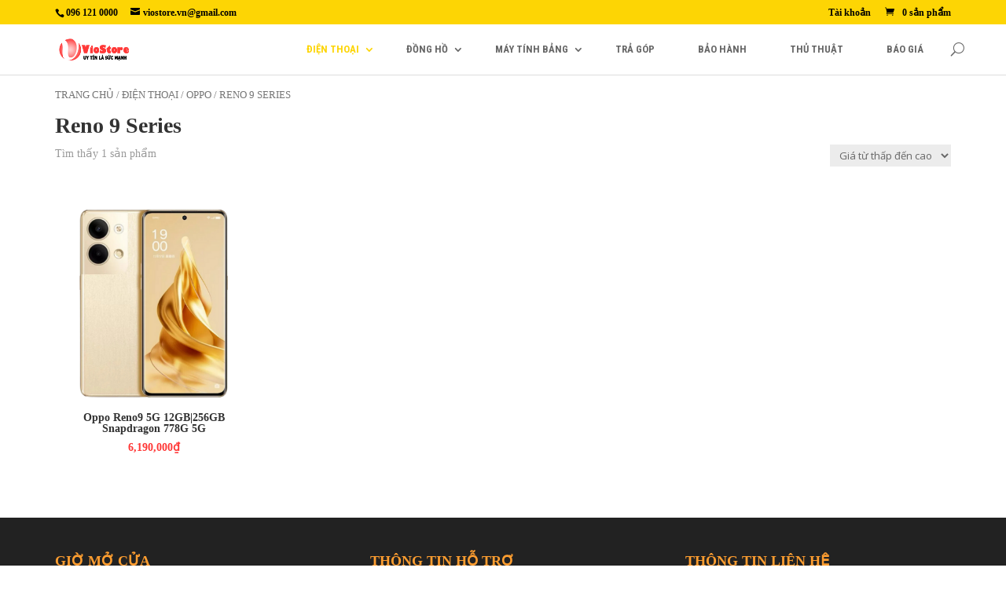

--- FILE ---
content_type: text/html; charset=UTF-8
request_url: https://viostore.vn/product-category/dien-thoai/oppo/reno-9-series/
body_size: 12659
content:
<!DOCTYPE html>
<!--[if IE 6]>
<html id="ie6" lang="en-US">
<![endif]-->
<!--[if IE 7]>
<html id="ie7" lang="en-US">
<![endif]-->
<!--[if IE 8]>
<html id="ie8" lang="en-US">
<![endif]-->
<!--[if !(IE 6) | !(IE 7) | !(IE 8)  ]><!-->
<html lang="en-US">
<!--<![endif]-->
<head>
	<meta charset="UTF-8" />
			
	
	<link rel="pingback" href="https://viostore.vn/xmlrpc.php" />

		<!--[if lt IE 9]>
	<script src="https://viostore.vn/wp-content/themes/Divi/js/html5.js" type="text/javascript"></script>
	<![endif]-->

	<script type="text/javascript">
		document.documentElement.className = 'js';
	</script>

	<title>Reno 9 Series | VioStore Uy tín là sức mạnh</title>
<link rel='dns-prefetch' href='//fonts.googleapis.com' />
<link rel='dns-prefetch' href='//pc.baokim.vn' />
<link rel='dns-prefetch' href='//s.w.org' />
<link rel="alternate" type="application/rss+xml" title="VioStore Uy tín là sức mạnh &raquo; Feed" href="https://viostore.vn/feed/" />
<link rel="alternate" type="application/rss+xml" title="VioStore Uy tín là sức mạnh &raquo; Comments Feed" href="https://viostore.vn/comments/feed/" />
<link rel="alternate" type="application/rss+xml" title="VioStore Uy tín là sức mạnh &raquo; Reno 9 Series Product Category Feed" href="https://viostore.vn/product-category/dien-thoai/oppo/reno-9-series/feed/" />
		<script type="text/javascript">
			window._wpemojiSettings = {"baseUrl":"https:\/\/s.w.org\/images\/core\/emoji\/11\/72x72\/","ext":".png","svgUrl":"https:\/\/s.w.org\/images\/core\/emoji\/11\/svg\/","svgExt":".svg","source":{"concatemoji":"https:\/\/viostore.vn\/wp-includes\/js\/wp-emoji-release.min.js?ver=5.0.22"}};
			!function(e,a,t){var n,r,o,i=a.createElement("canvas"),p=i.getContext&&i.getContext("2d");function s(e,t){var a=String.fromCharCode;p.clearRect(0,0,i.width,i.height),p.fillText(a.apply(this,e),0,0);e=i.toDataURL();return p.clearRect(0,0,i.width,i.height),p.fillText(a.apply(this,t),0,0),e===i.toDataURL()}function c(e){var t=a.createElement("script");t.src=e,t.defer=t.type="text/javascript",a.getElementsByTagName("head")[0].appendChild(t)}for(o=Array("flag","emoji"),t.supports={everything:!0,everythingExceptFlag:!0},r=0;r<o.length;r++)t.supports[o[r]]=function(e){if(!p||!p.fillText)return!1;switch(p.textBaseline="top",p.font="600 32px Arial",e){case"flag":return s([55356,56826,55356,56819],[55356,56826,8203,55356,56819])?!1:!s([55356,57332,56128,56423,56128,56418,56128,56421,56128,56430,56128,56423,56128,56447],[55356,57332,8203,56128,56423,8203,56128,56418,8203,56128,56421,8203,56128,56430,8203,56128,56423,8203,56128,56447]);case"emoji":return!s([55358,56760,9792,65039],[55358,56760,8203,9792,65039])}return!1}(o[r]),t.supports.everything=t.supports.everything&&t.supports[o[r]],"flag"!==o[r]&&(t.supports.everythingExceptFlag=t.supports.everythingExceptFlag&&t.supports[o[r]]);t.supports.everythingExceptFlag=t.supports.everythingExceptFlag&&!t.supports.flag,t.DOMReady=!1,t.readyCallback=function(){t.DOMReady=!0},t.supports.everything||(n=function(){t.readyCallback()},a.addEventListener?(a.addEventListener("DOMContentLoaded",n,!1),e.addEventListener("load",n,!1)):(e.attachEvent("onload",n),a.attachEvent("onreadystatechange",function(){"complete"===a.readyState&&t.readyCallback()})),(n=t.source||{}).concatemoji?c(n.concatemoji):n.wpemoji&&n.twemoji&&(c(n.twemoji),c(n.wpemoji)))}(window,document,window._wpemojiSettings);
		</script>
		<meta content="Divi v.3.0.5" name="generator"/><style type="text/css">
img.wp-smiley,
img.emoji {
	display: inline !important;
	border: none !important;
	box-shadow: none !important;
	height: 1em !important;
	width: 1em !important;
	margin: 0 .07em !important;
	vertical-align: -0.1em !important;
	background: none !important;
	padding: 0 !important;
}
</style>
<link rel='stylesheet' id='wp-block-library-css'  href='https://viostore.vn/wp-includes/css/dist/block-library/style.min.css?ver=5.0.22' type='text/css' media='all' />
<link rel='stylesheet' id='contact-form-7-css'  href='https://viostore.vn/wp-content/plugins/contact-form-7/includes/css/styles.css?ver=4.4' type='text/css' media='all' />
<link rel='stylesheet' id='woocommerce-layout-css'  href='//viostore.vn/wp-content/plugins/woocommerce/assets/css/woocommerce-layout.css?ver=2.5.5' type='text/css' media='all' />
<link rel='stylesheet' id='woocommerce-smallscreen-css'  href='//viostore.vn/wp-content/plugins/woocommerce/assets/css/woocommerce-smallscreen.css?ver=2.5.5' type='text/css' media='only screen and (max-width: 768px)' />
<link rel='stylesheet' id='woocommerce-general-css'  href='//viostore.vn/wp-content/plugins/woocommerce/assets/css/woocommerce.css?ver=2.5.5' type='text/css' media='all' />
<link rel='stylesheet' id='divi-fonts-css'  href='https://fonts.googleapis.com/css?family=Open+Sans:300italic,400italic,600italic,700italic,800italic,400,300,600,700,800&#038;subset=latin,latin-ext' type='text/css' media='all' />
<link rel='stylesheet' id='genericons-css'  href='https://viostore.vn/wp-content/themes/Divi/genericons/genericons.css?ver=3.4.1' type='text/css' media='all' />
<link rel='stylesheet' id='bootstrap-css'  href='https://viostore.vn/wp-content/themes/Divi/css/bootstrap.min.css?ver=5.0.22' type='text/css' media='all' />
<link rel='stylesheet' id='default-font-awesome-css'  href='https://viostore.vn/wp-content/themes/Divi/css/font-awesome.min.css?ver=20160412' type='text/css' media='all' />
<link rel='stylesheet' id='et-gf-roboto-condensed-css'  href='https://fonts.googleapis.com/css?family=Roboto+Condensed:400,300,300italic,400italic,700,700italic&#038;subset=latin,cyrillic-ext,latin-ext,greek-ext,cyrillic,greek,vietnamese' type='text/css' media='all' />
<link rel='stylesheet' id='divi-style-css'  href='https://viostore.vn/wp-content/themes/Divi/style.css?ver=3.0.5' type='text/css' media='all' />
<link rel='stylesheet' id='default-common-css'  href='https://viostore.vn/wp-content/themes/Divi/css/common.css?ver=20160412' type='text/css' media='all' />
<link rel='stylesheet' id='et-shortcodes-css-css'  href='https://viostore.vn/wp-content/themes/Divi/epanel/shortcodes/css/shortcodes.css?ver=3.0.5' type='text/css' media='all' />
<link rel='stylesheet' id='et-shortcodes-responsive-css-css'  href='https://viostore.vn/wp-content/themes/Divi/epanel/shortcodes/css/shortcodes_responsive.css?ver=3.0.5' type='text/css' media='all' />
<link rel='stylesheet' id='magnific-popup-css'  href='https://viostore.vn/wp-content/themes/Divi/includes/builder/styles/magnific_popup.css?ver=3.0.5' type='text/css' media='all' />
<link rel='stylesheet' id='bk-popup-css'  href='https://pc.baokim.vn/css/bk.css?ver=5.0.22' type='text/css' media='all' />
<script type='text/javascript' src='https://viostore.vn/wp-includes/js/jquery/jquery.js?ver=1.12.4'></script>
<script type='text/javascript' src='https://viostore.vn/wp-includes/js/jquery/jquery-migrate.min.js?ver=1.4.1'></script>
<script type='text/javascript' src='https://viostore.vn/wp-content/themes/Divi/js/bootstrap.min.js?ver=5.0.22'></script>
<script type='text/javascript' src='https://viostore.vn/wp-content/themes/Divi/js/common.js?ver=5.0.22'></script>
<link rel='https://api.w.org/' href='https://viostore.vn/wp-json/' />
<link rel="EditURI" type="application/rsd+xml" title="RSD" href="https://viostore.vn/xmlrpc.php?rsd" />
<link rel="wlwmanifest" type="application/wlwmanifest+xml" href="https://viostore.vn/wp-includes/wlwmanifest.xml" /> 
<meta name="generator" content="WordPress 5.0.22" />
<meta name="generator" content="WooCommerce 2.5.5" />
<link rel="alternate" type="application/rss+xml"  title="New products added to Reno 9 Series" href="https://viostore.vn/shop/feed/?product_cat=reno-9-series" /><meta name="viewport" content="width=device-width, initial-scale=1.0, maximum-scale=1.0, user-scalable=0" />                <style id="theme-customizer-css">
                                    .woocommerce #respond input#submit, .woocommerce-page #respond input#submit, .woocommerce #content input.button, .woocommerce-page #content input.button, .woocommerce-message, .woocommerce-error, .woocommerce-info { background: #fdd504 !important; }
                #et_search_icon:hover, .mobile_menu_bar:before, .mobile_menu_bar:after, .et_toggle_slide_menu:after, .et-social-icon a:hover, .et_pb_sum, .et_pb_pricing li a, .et_pb_pricing_table_button, .et_overlay:before, .entry-summary p.price ins, .woocommerce div.product span.price, .woocommerce-page div.product span.price, .woocommerce #content div.product span.price, .woocommerce-page #content div.product span.price, .woocommerce div.product p.price, .woocommerce-page div.product p.price, .woocommerce #content div.product p.price, .woocommerce-page #content div.product p.price, .et_pb_member_social_links a:hover, .woocommerce .star-rating span:before, .woocommerce-page .star-rating span:before, .et_pb_widget li a:hover, .et_pb_filterable_portfolio .et_pb_portfolio_filters li a.active, .et_pb_filterable_portfolio .et_pb_portofolio_pagination ul li a.active, .et_pb_gallery .et_pb_gallery_pagination ul li a.active, .wp-pagenavi span.current, .wp-pagenavi a:hover, .nav-single a, .posted_in a { color: #fdd504; }
                .et_pb_contact_submit, .et_password_protected_form .et_submit_button, .et_pb_bg_layout_light .et_pb_newsletter_button, .comment-reply-link, .form-submit input, .et_pb_bg_layout_light .et_pb_promo_button, .et_pb_bg_layout_light .et_pb_more_button, .woocommerce a.button.alt, .woocommerce-page a.button.alt, .woocommerce button.button.alt, .woocommerce-page button.button.alt, .woocommerce input.button.alt, .woocommerce-page input.button.alt, .woocommerce #respond input#submit.alt, .woocommerce-page #respond input#submit.alt, .woocommerce #content input.button.alt, .woocommerce-page #content input.button.alt, .woocommerce a.button, .woocommerce-page a.button, .woocommerce button.button, .woocommerce-page button.button, .woocommerce input.button, .woocommerce-page input.button { color: #fdd504; }
                .footer-widget h4 { color: #fdd504; }
                .et-search-form, .nav li ul, .et_mobile_menu, .footer-widget li:before, .et_pb_pricing li:before, blockquote { border-color: #fdd504; }
                .et_pb_counter_amount, .et_pb_featured_table .et_pb_pricing_heading, .et_quote_content, .et_link_content, .et_audio_content, .et_pb_post_slider.et_pb_bg_layout_dark, .et_slide_in_menu_container { background-color: #fdd504; }
                            a { color: #fdd504; }
                                    #top-header, #et-secondary-nav li ul { background-color: #fdd504; }
                            #top-header, #top-header a { color: #000000; }
                                        #top-menu li a { font-size: 13px; }
                body.et_vertical_nav .container.et_search_form_container .et-search-form input { font-size: 13px !important; }
    
    
                    #top-menu li.current-menu-ancestor > a, #top-menu li.current-menu-item > a,
                .et_color_scheme_red #top-menu li.current-menu-ancestor > a, .et_color_scheme_red #top-menu li.current-menu-item > a,
                .et_color_scheme_pink #top-menu li.current-menu-ancestor > a, .et_color_scheme_pink #top-menu li.current-menu-item > a,
                .et_color_scheme_orange #top-menu li.current-menu-ancestor > a, .et_color_scheme_orange #top-menu li.current-menu-item > a,
                .et_color_scheme_green #top-menu li.current-menu-ancestor > a, .et_color_scheme_green #top-menu li.current-menu-item > a { color: #fdd504; }
                                    #main-footer .footer-widget h4 { color: #ff9e30; }
                        .footer-widget li:before { border-color: #fdd504; }
            .footer-widget h4 { font-weight: bold; font-style: normal; text-transform: uppercase; text-decoration: none;  }.footer-widget .et_pb_widget div, .footer-widget .et_pb_widget ul, .footer-widget .et_pb_widget ol, .footer-widget .et_pb_widget label { line-height: 1.8em ; }#footer-widgets .footer-widget li:before { top: 9.6px; }                    
    
                                                            
            @media only screen and ( min-width: 981px ) {
                        .et_pb_section { padding: 0% 0; }
                    .et_pb_section.et_pb_section_first { padding-top: inherit; }
                    .et_pb_fullwidth_section { padding: 0; }
                            .et_pb_row { padding: 0% 0; }
                            h1 { font-size: 28px; }
                    h2, .product .related h2, .et_pb_column_1_2 .et_quote_content blockquote p { font-size: 24px; }
                    h3 { font-size: 20px; }
                    h4, .et_pb_circle_counter h3, .et_pb_number_counter h3, .et_pb_column_1_3 .et_pb_post h2, .et_pb_column_1_4 .et_pb_post h2, .et_pb_blog_grid h2, .et_pb_column_1_3 .et_quote_content blockquote p, .et_pb_column_3_8 .et_quote_content blockquote p, .et_pb_column_1_4 .et_quote_content blockquote p, .et_pb_blog_grid .et_quote_content blockquote p, .et_pb_column_1_3 .et_link_content h2, .et_pb_column_3_8 .et_link_content h2, .et_pb_column_1_4 .et_link_content h2, .et_pb_blog_grid .et_link_content h2, .et_pb_column_1_3 .et_audio_content h2, .et_pb_column_3_8 .et_audio_content h2, .et_pb_column_1_4 .et_audio_content h2, .et_pb_blog_grid .et_audio_content h2, .et_pb_column_3_8 .et_pb_audio_module_content h2, .et_pb_column_1_3 .et_pb_audio_module_content h2, .et_pb_gallery_grid .et_pb_gallery_item h3, .et_pb_portfolio_grid .et_pb_portfolio_item h2, .et_pb_filterable_portfolio_grid .et_pb_portfolio_item h2 { font-size: 16px; }
                    h5 { font-size: 14px; }
                    h6 { font-size: 13px; }
                    .et_pb_slide_description .et_pb_slide_title { font-size: 42px; }
                    .woocommerce ul.products li.product h3, .woocommerce-page ul.products li.product h3, .et_pb_gallery_grid .et_pb_gallery_item h3, .et_pb_portfolio_grid .et_pb_portfolio_item h2, .et_pb_filterable_portfolio_grid .et_pb_portfolio_item h2, .et_pb_column_1_4 .et_pb_audio_module_content h2 { font-size: 14px; }
                            .footer-widget h4 { font-size: 18px; }
                            .et_header_style_left #et-top-navigation, .et_header_style_split #et-top-navigation  { padding: 25px 0 0 0; }
                    .et_header_style_left #et-top-navigation nav > ul > li > a, .et_header_style_split #et-top-navigation nav > ul > li > a { padding-bottom: 25px; }
                    .et_header_style_split .centered-inline-logo-wrap { width: 50px; margin: -50px 0; }
                    .et_header_style_split .centered-inline-logo-wrap #logo { max-height: 50px; }
                    .et_pb_svg_logo.et_header_style_split .centered-inline-logo-wrap #logo { height: 50px; }
                    .et_header_style_centered #top-menu > li > a { padding-bottom: 9px; }
                    .et_header_style_slide #et-top-navigation, .et_header_style_fullscreen #et-top-navigation { padding: 16px 0 16px 0 !important; }
                                .et_header_style_centered #main-header .logo_container { height: 50px; }
                                    #logo { max-height: 50%; }
                    .et_pb_svg_logo #logo { height: 50%; }
                                        .et_header_style_centered.et_hide_primary_logo #main-header:not(.et-fixed-header) .logo_container, .et_header_style_centered.et_hide_fixed_logo #main-header.et-fixed-header .logo_container { height: 9px; }
                                    .et-fixed-header#top-header, .et-fixed-header#top-header #et-secondary-nav li ul { background-color: #fdd504; }
                                .et-fixed-header #top-menu li a { font-size: 13px; }
                                .et-fixed-header #top-menu li.current-menu-ancestor > a,
                    .et-fixed-header #top-menu li.current-menu-item > a { color: #fdd504 !important; }
                            .et-fixed-header#top-header a { color: #000000; }
    
                }
            @media only screen and ( min-width: 1350px) {
                .et_pb_row { padding: 0px 0; }
                .et_pb_section { padding: 0px 0; }
                .single.et_pb_pagebuilder_layout.et_full_width_page .et_post_meta_wrapper { padding-top: 0px; }
                .et_pb_section.et_pb_section_first { padding-top: inherit; }
                .et_pb_fullwidth_section { padding: 0; }
            }
            @media only screen and ( max-width: 980px ) {
                                    }
            @media only screen and ( max-width: 767px ) {
                            }
        </style>

                        <style class="et_heading_font">
                    h1, h2, h3, h4, h5, h6 {
                        font-family: 'Times New Roman', Georgia, "Times New Roman", serif;                    }
                </style>
                                <style class="et_body_font">
                    body, input, textarea, select {
                        font-family: 'Times New Roman', Georgia, "Times New Roman", serif;                    }
                </style>
                                <style class="et_primary_nav_font">
                    #main-header,
                    #et-top-navigation {
                        font-family: 'Roboto Condensed', Helvetica, Arial, Lucida, sans-serif;                    }
                </style>
                
        
        <style id="module-customizer-css">
                    </style>

        <link rel="shortcut icon" href="https://viostore.vn/wp-content/uploads/2019/04/logo-123-zcopy-1.png" /><meta name="generator" content="Powered by WPBakery Page Builder - drag and drop page builder for WordPress."/>
<link rel="icon" href="https://viostore.vn/wp-content/uploads/2014/12/cropped-icon-32x32.png" sizes="32x32" />
<link rel="icon" href="https://viostore.vn/wp-content/uploads/2014/12/cropped-icon-192x192.png" sizes="192x192" />
<link rel="apple-touch-icon-precomposed" href="https://viostore.vn/wp-content/uploads/2014/12/cropped-icon-180x180.png" />
<meta name="msapplication-TileImage" content="https://viostore.vn/wp-content/uploads/2014/12/cropped-icon-270x270.png" />
<noscript><style> .wpb_animate_when_almost_visible { opacity: 1; }</style></noscript>	 
	<!-- Google Tag Manager -->
	<script>
		(function(w,d,s,l,i){w[l]=w[l]||[];w[l].push({'gtm.start':new Date().getTime(),event:'gtm.js'});var f=d.getElementsByTagName(s)[0],j=d.createElement(s),dl=l!='dataLayer'?'&l='+l:'';j.async=true;j.src='https://www.googletagmanager.com/gtm.js?id='+i+dl;f.parentNode.insertBefore(j,f);})(window,document,'script','dataLayer','GTM-MLHLNX5');
	</script>
	<!-- End Google Tag Manager -->
</head>
<body class="archive tax-product_cat term-reno-9-series term-674 woocommerce woocommerce-page et_pb_button_helper_class et_fixed_nav et_show_nav et_cover_background et_secondary_nav_enabled et_secondary_nav_two_panels et_pb_gutter osx et_pb_gutters3 et_primary_nav_dropdown_animation_fade et_secondary_nav_dropdown_animation_fade et_pb_footer_columns3 et_header_style_left et_full_width_page et_divi_theme chrome wpb-js-composer js-comp-ver-6.8.0 vc_responsive">
	<!-- Google Tag Manager (noscript) -->
	<noscript>
		<iframe src="https://www.googletagmanager.com/ns.html?id=GTM-MLHLNX5"height="0" width="0" style="display:none;visibility:hidden"></iframe>
	</noscript>
	<!-- End Google Tag Manager (noscript) -->

	<div id="page-container" class="">

			<div id="top-header">
			<div class="container clearfix">

			
				<div id="et-info">
									<span id="et-info-phone">096 121 0000</span>
				
									<a href="mailto:viostore.vn@gmail.com"><span id="et-info-email">viostore.vn@gmail.com</span></a>
				
				<ul class="et-social-icons">


</ul>				</div> <!-- #et-info -->

			
				<div id="et-secondary-menu">
				<div class="et_duplicate_social_icons">
								<ul class="et-social-icons">


</ul>
							</div><ul id="et-secondary-nav" class="menu"><li class="menu-item menu-item-type-post_type menu-item-object-page menu-item-6374"><a href="https://viostore.vn/my-account/">Tài khoản</a></li>
</ul><a href="https://viostore.vn/gio-hang/" class="et-cart-info">
				<span>0 sản phẩm</span>
			</a>				</div> <!-- #et-secondary-menu -->

			</div> <!-- .container -->
		</div> <!-- #top-header -->
	
	
		<header id="main-header" data-height-onload="50">
			<div class="container clearfix et_menu_container">
							<div class="logo_container">
					<span class="logo_helper"></span>
					<a href="https://viostore.vn/">
						<img src="https://viostore.vn/wp-content/uploads/2019/04/logo-123-zcopy.png" alt="VioStore Uy tín là sức mạnh" id="logo" data-height-percentage="50" />
					</a>
				</div>
				<div id="et-top-navigation" data-height="50" data-fixed-height="40">
											<nav id="top-menu-nav">
						<ul id="top-menu" class="nav"><li id="menu-item-6384" class="menu-item menu-item-type-taxonomy menu-item-object-product_cat current-product_cat-ancestor current-menu-ancestor menu-item-has-children menu-item-6384"><a href="https://viostore.vn/product-category/dien-thoai/">ĐIỆN THOẠI</a>
<ul class="sub-menu">
	<li id="menu-item-6345" class="menu-item menu-item-type-taxonomy menu-item-object-product_cat menu-item-has-children menu-item-6345"><a href="https://viostore.vn/product-category/dien-thoai/samsung/">SAMSUNG</a>
	<ul class="sub-menu">
		<li id="menu-item-14985" class="menu-item menu-item-type-taxonomy menu-item-object-product_cat menu-item-has-children menu-item-14985"><a href="https://viostore.vn/product-category/dien-thoai/samsung/galaxy-s-series/">Galaxy S Series</a>
		<ul class="sub-menu">
			<li id="menu-item-16173" class="menu-item menu-item-type-taxonomy menu-item-object-product_cat menu-item-16173"><a href="https://viostore.vn/product-category/dien-thoai/samsung/galaxy-s10s10-plus/">Galaxy S10|S10 Plus</a></li>
			<li id="menu-item-16174" class="menu-item menu-item-type-taxonomy menu-item-object-product_cat menu-item-16174"><a href="https://viostore.vn/product-category/dien-thoai/samsung/galaxy-s20s20-pluss20-ultra/">Galaxy S20|S20 Plus|S20 Ultra</a></li>
			<li id="menu-item-16175" class="menu-item menu-item-type-taxonomy menu-item-object-product_cat menu-item-16175"><a href="https://viostore.vn/product-category/dien-thoai/samsung/galaxy-s21s21-pluss21-ultra/">Galaxy S21|S21 Plus|S21 Ultra</a></li>
			<li id="menu-item-16611" class="menu-item menu-item-type-taxonomy menu-item-object-product_cat menu-item-16611"><a href="https://viostore.vn/product-category/dien-thoai/samsung/galaxy-s22s22-pluss22-ultra/">Galaxy S22|S22 Plus|S22 Ultra</a></li>
			<li id="menu-item-19094" class="menu-item menu-item-type-taxonomy menu-item-object-product_cat menu-item-19094"><a href="https://viostore.vn/product-category/dien-thoai/samsung/galaxy-s23s23-pluss23-ultra/">Galaxy S23|S23 Plus|S23 Ultra</a></li>
			<li id="menu-item-38407" class="menu-item menu-item-type-taxonomy menu-item-object-product_cat menu-item-38407"><a href="https://viostore.vn/product-category/dien-thoai/samsung/galaxy-s-series/galaxy-s24s24-pluss24-ultra/">Galaxy S24|S24 Plus|S24 Ultra</a></li>
		</ul>
</li>
		<li id="menu-item-8769" class="menu-item menu-item-type-taxonomy menu-item-object-product_cat menu-item-has-children menu-item-8769"><a href="https://viostore.vn/product-category/dien-thoai/samsung/galaxy-note-seri/">Galaxy Note Series</a>
		<ul class="sub-menu">
			<li id="menu-item-16168" class="menu-item menu-item-type-taxonomy menu-item-object-product_cat menu-item-16168"><a href="https://viostore.vn/product-category/dien-thoai/samsung/galaxy-note-10note-10-plus/">Galaxy Note 10|Note 10 Plus</a></li>
			<li id="menu-item-16169" class="menu-item menu-item-type-taxonomy menu-item-object-product_cat menu-item-16169"><a href="https://viostore.vn/product-category/dien-thoai/samsung/galaxy-note-20note-20-ultra/">Galaxy Note 20|Note 20 Ultra</a></li>
		</ul>
</li>
		<li id="menu-item-17152" class="menu-item menu-item-type-taxonomy menu-item-object-product_cat menu-item-17152"><a href="https://viostore.vn/product-category/dien-thoai/samsung/galaxy-z-foldz-flip-series/">Galaxy Z Fold|Z Flip Series</a></li>
	</ul>
</li>
	<li id="menu-item-11949" class="menu-item menu-item-type-taxonomy menu-item-object-product_cat menu-item-has-children menu-item-11949"><a href="https://viostore.vn/product-category/dien-thoai/xiaomi/">XIAOMI</a>
	<ul class="sub-menu">
		<li id="menu-item-32454" class="menu-item menu-item-type-taxonomy menu-item-object-product_cat menu-item-has-children menu-item-32454"><a href="https://viostore.vn/product-category/dien-thoai/xiaomi/redmi-note-series/">Redmi Note Series</a>
		<ul class="sub-menu">
			<li id="menu-item-30180" class="menu-item menu-item-type-taxonomy menu-item-object-product_cat menu-item-30180"><a href="https://viostore.vn/product-category/dien-thoai/xiaomi/redmi-note-11-series/">Redmi Note 11 Series</a></li>
			<li id="menu-item-30181" class="menu-item menu-item-type-taxonomy menu-item-object-product_cat menu-item-30181"><a href="https://viostore.vn/product-category/dien-thoai/xiaomi/redmi-note-12-series/">Redmi Note 12 Series</a></li>
			<li id="menu-item-30182" class="menu-item menu-item-type-taxonomy menu-item-object-product_cat menu-item-30182"><a href="https://viostore.vn/product-category/dien-thoai/xiaomi/redmi-note-13-series/">Redmi Note 13 Series</a></li>
			<li id="menu-item-38518" class="menu-item menu-item-type-taxonomy menu-item-object-product_cat menu-item-38518"><a href="https://viostore.vn/product-category/dien-thoai/xiaomi/redmi-note-14-series/">Redmi Note 14 Series</a></li>
		</ul>
</li>
		<li id="menu-item-32456" class="menu-item menu-item-type-taxonomy menu-item-object-product_cat menu-item-32456"><a href="https://viostore.vn/product-category/dien-thoai/xiaomi/redmi-turbo-series/">Redmi Turbo Series</a></li>
		<li id="menu-item-32453" class="menu-item menu-item-type-taxonomy menu-item-object-product_cat menu-item-has-children menu-item-32453"><a href="https://viostore.vn/product-category/dien-thoai/xiaomi/redmi-k-series/">Redmi K Series</a>
		<ul class="sub-menu">
			<li id="menu-item-30176" class="menu-item menu-item-type-taxonomy menu-item-object-product_cat menu-item-30176"><a href="https://viostore.vn/product-category/dien-thoai/xiaomi/redmi-k40-series/">Redmi K40 Series</a></li>
			<li id="menu-item-30177" class="menu-item menu-item-type-taxonomy menu-item-object-product_cat menu-item-30177"><a href="https://viostore.vn/product-category/dien-thoai/xiaomi/redmi-k50-series/">Redmi K50 Series</a></li>
			<li id="menu-item-30178" class="menu-item menu-item-type-taxonomy menu-item-object-product_cat menu-item-30178"><a href="https://viostore.vn/product-category/dien-thoai/xiaomi/redmi-k60-series/">Redmi K60 Series</a></li>
			<li id="menu-item-30179" class="menu-item menu-item-type-taxonomy menu-item-object-product_cat menu-item-30179"><a href="https://viostore.vn/product-category/dien-thoai/xiaomi/redmi-k70-series/">Redmi K70 Series</a></li>
			<li id="menu-item-39740" class="menu-item menu-item-type-taxonomy menu-item-object-product_cat menu-item-39740"><a href="https://viostore.vn/product-category/dien-thoai/xiaomi/redmi-k-series/redmi-k80-series/">Redmi K80 Series</a></li>
			<li id="menu-item-43650" class="menu-item menu-item-type-taxonomy menu-item-object-product_cat menu-item-43650"><a href="https://viostore.vn/product-category/dien-thoai/xiaomi/redmi-k90-series/">Redmi K90 Series</a></li>
		</ul>
</li>
		<li id="menu-item-31457" class="menu-item menu-item-type-taxonomy menu-item-object-product_cat menu-item-31457"><a href="https://viostore.vn/product-category/dien-thoai/xiaomi/xiaomi-civi-series/">Xiaomi Civi Series</a></li>
		<li id="menu-item-32455" class="menu-item menu-item-type-taxonomy menu-item-object-product_cat menu-item-has-children menu-item-32455"><a href="https://viostore.vn/product-category/dien-thoai/xiaomi/xiaomi-mi-series/">Xiaomi Mi Series</a>
		<ul class="sub-menu">
			<li id="menu-item-30218" class="menu-item menu-item-type-taxonomy menu-item-object-product_cat menu-item-30218"><a href="https://viostore.vn/product-category/dien-thoai/xiaomi/xiaomi-mi-mix-series/">Xiaomi Mi Mix Series</a></li>
			<li id="menu-item-30232" class="menu-item menu-item-type-taxonomy menu-item-object-product_cat menu-item-30232"><a href="https://viostore.vn/product-category/dien-thoai/xiaomi/mi-9-series/">Xiaomi Mi9 Series</a></li>
			<li id="menu-item-30183" class="menu-item menu-item-type-taxonomy menu-item-object-product_cat menu-item-30183"><a href="https://viostore.vn/product-category/dien-thoai/xiaomi/xiaomi-10-series/">Xiaomi Mi10 Series</a></li>
			<li id="menu-item-30184" class="menu-item menu-item-type-taxonomy menu-item-object-product_cat menu-item-30184"><a href="https://viostore.vn/product-category/dien-thoai/xiaomi/xiaomi-11-series/">Xiaomi Mi11 Series</a></li>
			<li id="menu-item-30185" class="menu-item menu-item-type-taxonomy menu-item-object-product_cat menu-item-30185"><a href="https://viostore.vn/product-category/dien-thoai/xiaomi/xiaomi-12-series/">Xiaomi 12 Series</a></li>
			<li id="menu-item-30186" class="menu-item menu-item-type-taxonomy menu-item-object-product_cat menu-item-30186"><a href="https://viostore.vn/product-category/dien-thoai/xiaomi/xiaomi-13-series/">Xiaomi 13 Series</a></li>
			<li id="menu-item-30187" class="menu-item menu-item-type-taxonomy menu-item-object-product_cat menu-item-30187"><a href="https://viostore.vn/product-category/dien-thoai/xiaomi/xiaomi-14-series/">Xiaomi 14 Series</a></li>
			<li id="menu-item-39050" class="menu-item menu-item-type-taxonomy menu-item-object-product_cat menu-item-39050"><a href="https://viostore.vn/product-category/dien-thoai/xiaomi/xiaomi-15-series/">Xiaomi 15 Series</a></li>
			<li id="menu-item-43421" class="menu-item menu-item-type-taxonomy menu-item-object-product_cat menu-item-43421"><a href="https://viostore.vn/product-category/dien-thoai/xiaomi/xiaomi-17-series/">Xiaomi 17 Series</a></li>
		</ul>
</li>
	</ul>
</li>
	<li id="menu-item-24255" class="menu-item menu-item-type-taxonomy menu-item-object-product_cat current-product_cat-ancestor current-menu-ancestor current-product_cat-parent menu-item-has-children menu-item-24255"><a href="https://viostore.vn/product-category/dien-thoai/oppo/">OPPO</a>
	<ul class="sub-menu">
		<li id="menu-item-32451" class="menu-item menu-item-type-taxonomy menu-item-object-product_cat current-menu-ancestor current-menu-parent menu-item-has-children menu-item-32451"><a href="https://viostore.vn/product-category/dien-thoai/oppo/reno-series/">Reno Series</a>
		<ul class="sub-menu">
			<li id="menu-item-30227" class="menu-item menu-item-type-taxonomy menu-item-object-product_cat menu-item-30227"><a href="https://viostore.vn/product-category/dien-thoai/oppo/reno5-series/">Reno5 Series</a></li>
			<li id="menu-item-30226" class="menu-item menu-item-type-taxonomy menu-item-object-product_cat menu-item-30226"><a href="https://viostore.vn/product-category/dien-thoai/oppo/reno6-series/">Reno6 Series</a></li>
			<li id="menu-item-30225" class="menu-item menu-item-type-taxonomy menu-item-object-product_cat menu-item-30225"><a href="https://viostore.vn/product-category/dien-thoai/oppo/reno7-series/">Reno7 Series</a></li>
			<li id="menu-item-30224" class="menu-item menu-item-type-taxonomy menu-item-object-product_cat menu-item-30224"><a href="https://viostore.vn/product-category/dien-thoai/oppo/reno8-series/">Reno8 Series</a></li>
			<li id="menu-item-30223" class="menu-item menu-item-type-taxonomy menu-item-object-product_cat current-menu-item menu-item-30223"><a href="https://viostore.vn/product-category/dien-thoai/oppo/reno-9-series/">Reno9 Series</a></li>
			<li id="menu-item-30222" class="menu-item menu-item-type-taxonomy menu-item-object-product_cat menu-item-30222"><a href="https://viostore.vn/product-category/dien-thoai/oppo/reno-10-series/">Reno10 Series</a></li>
			<li id="menu-item-30221" class="menu-item menu-item-type-taxonomy menu-item-object-product_cat menu-item-30221"><a href="https://viostore.vn/product-category/dien-thoai/oppo/reno-11-series/">Reno11 Series</a></li>
			<li id="menu-item-38519" class="menu-item menu-item-type-taxonomy menu-item-object-product_cat menu-item-38519"><a href="https://viostore.vn/product-category/dien-thoai/oppo/oppo-reno-12-series/">Reno 12 Series</a></li>
		</ul>
</li>
		<li id="menu-item-32452" class="menu-item menu-item-type-taxonomy menu-item-object-product_cat menu-item-has-children menu-item-32452"><a href="https://viostore.vn/product-category/dien-thoai/oppo/find-x-series/">Find X Series</a>
		<ul class="sub-menu">
			<li id="menu-item-30229" class="menu-item menu-item-type-taxonomy menu-item-object-product_cat menu-item-30229"><a href="https://viostore.vn/product-category/dien-thoai/oppo/find-x5-series/">Find X5 Series</a></li>
			<li id="menu-item-30974" class="menu-item menu-item-type-taxonomy menu-item-object-product_cat menu-item-30974"><a href="https://viostore.vn/product-category/dien-thoai/oppo/find-x6-series/">Find X6 Series</a></li>
			<li id="menu-item-31847" class="menu-item menu-item-type-taxonomy menu-item-object-product_cat menu-item-31847"><a href="https://viostore.vn/product-category/dien-thoai/oppo/find-x7-series/">Find X7 Series</a></li>
			<li id="menu-item-38949" class="menu-item menu-item-type-taxonomy menu-item-object-product_cat menu-item-38949"><a href="https://viostore.vn/product-category/dien-thoai/oppo/find-x8-series/">Find X8 Series</a></li>
			<li id="menu-item-43610" class="menu-item menu-item-type-taxonomy menu-item-object-product_cat menu-item-43610"><a href="https://viostore.vn/product-category/dien-thoai/oppo/find-x9-series/">Find X9 Series</a></li>
		</ul>
</li>
		<li id="menu-item-30231" class="menu-item menu-item-type-taxonomy menu-item-object-product_cat menu-item-30231"><a href="https://viostore.vn/product-category/dien-thoai/oppo/oppo-k-series/">OPPO K Series</a></li>
		<li id="menu-item-30230" class="menu-item menu-item-type-taxonomy menu-item-object-product_cat menu-item-30230"><a href="https://viostore.vn/product-category/dien-thoai/oppo/oppo-a-series/">OPPO A Series</a></li>
	</ul>
</li>
	<li id="menu-item-24388" class="menu-item menu-item-type-taxonomy menu-item-object-product_cat menu-item-has-children menu-item-24388"><a href="https://viostore.vn/product-category/dien-thoai/realme/">REALME</a>
	<ul class="sub-menu">
		<li id="menu-item-30234" class="menu-item menu-item-type-taxonomy menu-item-object-product_cat menu-item-30234"><a href="https://viostore.vn/product-category/dien-thoai/realme/realme-10-series/">Realme 10 Series</a></li>
		<li id="menu-item-30235" class="menu-item menu-item-type-taxonomy menu-item-object-product_cat menu-item-30235"><a href="https://viostore.vn/product-category/dien-thoai/realme/realme-11-series/">Realme 11 Series</a></li>
		<li id="menu-item-31817" class="menu-item menu-item-type-taxonomy menu-item-object-product_cat menu-item-31817"><a href="https://viostore.vn/product-category/dien-thoai/realme/realme-12-series/">Realme 12 Series</a></li>
		<li id="menu-item-30238" class="menu-item menu-item-type-taxonomy menu-item-object-product_cat menu-item-30238"><a href="https://viostore.vn/product-category/dien-thoai/realme/gt-neo5-se-series/">GT Neo5 SE Series</a></li>
		<li id="menu-item-30239" class="menu-item menu-item-type-taxonomy menu-item-object-product_cat menu-item-30239"><a href="https://viostore.vn/product-category/dien-thoai/realme/gt-neo5-series/">GT Neo5 Series</a></li>
		<li id="menu-item-32878" class="menu-item menu-item-type-taxonomy menu-item-object-product_cat menu-item-32878"><a href="https://viostore.vn/product-category/dien-thoai/realme/gt-neo6-se/">GT Neo6 SE</a></li>
		<li id="menu-item-30240" class="menu-item menu-item-type-taxonomy menu-item-object-product_cat menu-item-30240"><a href="https://viostore.vn/product-category/dien-thoai/realme/gt5-series/">GT5 Series</a></li>
	</ul>
</li>
	<li id="menu-item-11948" class="menu-item menu-item-type-taxonomy menu-item-object-product_cat menu-item-has-children menu-item-11948"><a href="https://viostore.vn/product-category/dien-thoai/sony/">SONY</a>
	<ul class="sub-menu">
		<li id="menu-item-30249" class="menu-item menu-item-type-taxonomy menu-item-object-product_cat menu-item-30249"><a href="https://viostore.vn/product-category/dien-thoai/sony/xperia-5-series/">Xperia 5 Series</a></li>
		<li id="menu-item-30252" class="menu-item menu-item-type-taxonomy menu-item-object-product_cat menu-item-30252"><a href="https://viostore.vn/product-category/dien-thoai/sony/xperia-1-series/">Xperia 1 Series</a></li>
	</ul>
</li>
	<li id="menu-item-6337" class="menu-item menu-item-type-taxonomy menu-item-object-product_cat menu-item-6337"><a href="https://viostore.vn/product-category/dien-thoai/iphone/">IPHONE</a></li>
	<li id="menu-item-32450" class="menu-item menu-item-type-taxonomy menu-item-object-product_cat menu-item-32450"><a href="https://viostore.vn/product-category/dien-thoai/vivo/">VIVO | iQOO</a></li>
	<li id="menu-item-38408" class="menu-item menu-item-type-taxonomy menu-item-object-product_cat menu-item-38408"><a href="https://viostore.vn/product-category/dien-thoai/meizu/">MEIZU</a></li>
	<li id="menu-item-25565" class="menu-item menu-item-type-taxonomy menu-item-object-product_cat menu-item-25565"><a href="https://viostore.vn/product-category/dien-thoai/oneplus/">ONEPLUS</a></li>
	<li id="menu-item-31330" class="menu-item menu-item-type-taxonomy menu-item-object-product_cat menu-item-31330"><a href="https://viostore.vn/product-category/dien-thoai/honor/">HONOR</a></li>
	<li id="menu-item-42336" class="menu-item menu-item-type-taxonomy menu-item-object-product_cat menu-item-42336"><a href="https://viostore.vn/product-category/dien-thoai/asus-dien-thoai/">ASUS</a></li>
	<li id="menu-item-36512" class="menu-item menu-item-type-taxonomy menu-item-object-product_cat menu-item-36512"><a href="https://viostore.vn/product-category/dien-thoai/zte/">ZTE</a></li>
	<li id="menu-item-7811" class="menu-item menu-item-type-taxonomy menu-item-object-product_cat menu-item-7811"><a href="https://viostore.vn/product-category/dien-thoai/google-pixel-dt/">GOOGLE PIXEL</a></li>
	<li id="menu-item-6347" class="menu-item menu-item-type-taxonomy menu-item-object-product_cat menu-item-6347"><a href="https://viostore.vn/product-category/dien-thoai/lg/">LG</a></li>
	<li id="menu-item-15836" class="menu-item menu-item-type-taxonomy menu-item-object-product_cat menu-item-15836"><a href="https://viostore.vn/product-category/dien-thoai/sharp/">SHARP</a></li>
</ul>
</li>
<li id="menu-item-10227" class="menu-item menu-item-type-taxonomy menu-item-object-product_cat menu-item-has-children menu-item-10227"><a href="https://viostore.vn/product-category/dong-ho/">ĐỒNG HỒ</a>
<ul class="sub-menu">
	<li id="menu-item-15559" class="menu-item menu-item-type-taxonomy menu-item-object-product_cat menu-item-has-children menu-item-15559"><a href="https://viostore.vn/product-category/dong-ho/casio/">CASIO</a>
	<ul class="sub-menu">
		<li id="menu-item-16434" class="menu-item menu-item-type-taxonomy menu-item-object-product_cat menu-item-16434"><a href="https://viostore.vn/product-category/dong-ho/casio/edifice/">EDIFICE</a></li>
		<li id="menu-item-16435" class="menu-item menu-item-type-taxonomy menu-item-object-product_cat menu-item-16435"><a href="https://viostore.vn/product-category/dong-ho/casio/g-shock/">G-SHOCK</a></li>
	</ul>
</li>
	<li id="menu-item-16920" class="menu-item menu-item-type-taxonomy menu-item-object-product_cat menu-item-16920"><a href="https://viostore.vn/product-category/dong-ho/citizent-dong-ho/">CITIZENT</a></li>
	<li id="menu-item-16921" class="menu-item menu-item-type-taxonomy menu-item-object-product_cat menu-item-16921"><a href="https://viostore.vn/product-category/dong-ho/orient/">ORIENT</a></li>
	<li id="menu-item-25850" class="menu-item menu-item-type-taxonomy menu-item-object-product_cat menu-item-25850"><a href="https://viostore.vn/product-category/dong-ho/bonest-gatti-dong-ho/">BONEST GATTI</a></li>
	<li id="menu-item-17824" class="menu-item menu-item-type-taxonomy menu-item-object-product_cat menu-item-17824"><a href="https://viostore.vn/product-category/dong-ho/olym-pianus-dong-ho/">OLYM PIANUS</a></li>
	<li id="menu-item-19070" class="menu-item menu-item-type-taxonomy menu-item-object-product_cat menu-item-19070"><a href="https://viostore.vn/product-category/dong-ho/bentley/">BENTLEY</a></li>
	<li id="menu-item-18838" class="menu-item menu-item-type-taxonomy menu-item-object-product_cat menu-item-18838"><a href="https://viostore.vn/product-category/dong-ho/tissot/">TISSOT</a></li>
	<li id="menu-item-29569" class="menu-item menu-item-type-taxonomy menu-item-object-product_cat menu-item-29569"><a href="https://viostore.vn/product-category/oblvlo/">OBLVLO</a></li>
	<li id="menu-item-24076" class="menu-item menu-item-type-taxonomy menu-item-object-product_cat menu-item-24076"><a href="https://viostore.vn/product-category/dong-ho/carnival/">CARNIVAL</a></li>
</ul>
</li>
<li id="menu-item-6354" class="menu-item menu-item-type-taxonomy menu-item-object-product_cat menu-item-has-children menu-item-6354"><a href="https://viostore.vn/product-category/may-tinh-bang/">MÁY TÍNH BẢNG</a>
<ul class="sub-menu">
	<li id="menu-item-6355" class="menu-item menu-item-type-taxonomy menu-item-object-product_cat menu-item-6355"><a href="https://viostore.vn/product-category/may-tinh-bang/apple-ipad/">APPLE IPAD</a></li>
</ul>
</li>
<li id="menu-item-32503" class="menu-item menu-item-type-post_type menu-item-object-page menu-item-32503"><a href="https://viostore.vn/tra-gop/">TRẢ GÓP</a></li>
<li id="menu-item-32504" class="menu-item menu-item-type-post_type menu-item-object-page menu-item-32504"><a href="https://viostore.vn/bao-hanh/">BẢO HÀNH</a></li>
<li id="menu-item-32506" class="menu-item menu-item-type-taxonomy menu-item-object-category menu-item-32506"><a href="https://viostore.vn/category/thu-thuat/">THỦ THUẬT</a></li>
<li id="menu-item-34077" class="menu-item menu-item-type-custom menu-item-object-custom menu-item-34077"><a href="https://docs.google.com/document/d/1J983kWUQI3xXXpdlFNna_uCereckCJ1q_tALnEJ-mFw/edit?pli=1">BÁO GIÁ</a></li>
</ul>						</nav>
					
					
					
										<div id="et_top_search">
						<span id="et_search_icon"></span>
					</div>
					
					<div id="et_mobile_nav_menu">
				<div class="mobile_nav closed">
					<span class="select_page">Select Page</span>
					<span class="mobile_menu_bar mobile_menu_bar_toggle">MENU</span>
				</div>
			</div>				</div> <!-- #et-top-navigation -->
			</div> <!-- .container -->
			<div class="et_search_outer">
				<div class="container et_search_form_container">
					<form role="search" method="get" class="et-search-form" action="https://viostore.vn/">
					<div class="input-group"><input type="search" class="et-search-field form-control" placeholder="Bạn muốn tìm điện thoại, phụ kiện, tablet &hellip;" value="" name="s" title="Search for:" /> <span class="input-group-addon"><button type="submit"><i class="fa fa-search"></i> </button></span></div>					</form>
					<span class="et_close_search_field"></span>
				</div>
			</div>
		</header> <!-- #main-header -->

		<div id="et-main-area">
	
		<div id="main-content">
			<div class="container">
				<div id="content-area" class="clearfix _infunction">
					<div id="left-area"><nav class="woocommerce-breadcrumb" ><a href="https://viostore.vn">Trang chủ</a>&nbsp;&#47;&nbsp;<a href="https://viostore.vn/product-category/dien-thoai/">ĐIỆN THOẠI</a>&nbsp;&#47;&nbsp;<a href="https://viostore.vn/product-category/dien-thoai/oppo/">OPPO</a>&nbsp;&#47;&nbsp;Reno 9 Series</nav>
		
			<h1 class="page-title">Reno 9 Series</h1>

		
		
		
			<p class="woocommerce-result-count">
	Tìm thấy 1 sản phẩm</p>
<form class="woocommerce-ordering" method="get">
	<select name="orderby" class="orderby">
					<option value="popularity" >Xem nhiều nhất</option>
					<option value="date" >Mới nhất</option>
					<option value="price"  selected='selected'>Giá từ thấp đến cao</option>
					<option value="price-desc" >Giá từ cao đến thấp</option>
			</select>
	</form>

			<ul class="products">

				
				
					<li class="first post-24326 product type-product status-publish has-post-thumbnail product_cat-oppo product_cat-reno-9-series product_cat-reno-series product_cat-dien-thoai pa_color-denxanhvang sale featured shipping-taxable purchasable product-type-variable product-cat-oppo product-cat-reno-9-series product-cat-reno-series product-cat-dien-thoai has-children instock">

	<a href="https://viostore.vn/product/oppo-reno9-5g-12gb256gb-snapdragon-778g-5g/">
	
<span class="et_shop_image"><div class="content_overlay"><div class="overlayinner"><h3 class="product_name">Oppo Reno9 5G 12GB|256GB Snapdragon 778G 5G</h3><p class="price"><ins><span class="amount">6,190,000&#8363;</span></ins></p><ul>
	<li>Màn hình: AMOLED, 1B màu, 120Hz, HDR10+, 500 nit (typ), 800 nit (HBM), 950 nit (cao điểm)</li>
	<li>Kích cỡ : 6,7 inch Full HD+, 108,0 cm2 (tỷ lệ màn hình so với thân máy là ~89,7%)</li>
	<li>Hệ điều hành: Android 13, ColorOS 13</li>
	<li>Camera sau: 64 MP, f/1.8, 26mm (rộng), PDAF ; 2 MP, f/2.4, (độ sâu)</li>
	<li>Camera trước: 32 MP, f/2.4, 22mm (rộng), 1/2,74", 0,8µm, AF</li>
	<li>Chip: Snapdragon 778G 5G 8 nhân</li>
	<li>RAM: 12 GB</li>
	<li>Dung lượng lưu trữ: 256 GB</li>
	<li>SIM: 2 Nano SIM Hỗ trợ 5G</li>
	<li>Pin, Sạc:4500 mAh  67W</li>
</ul></div></div><img width="400" height="400" src="https://viostore.vn/wp-content/uploads/2023/08/24-400x400.png" class="attachment-shop_catalog size-shop_catalog wp-post-image" alt="" srcset="https://viostore.vn/wp-content/uploads/2023/08/24-400x400.png 400w, https://viostore.vn/wp-content/uploads/2023/08/24-150x150.png 150w, https://viostore.vn/wp-content/uploads/2023/08/24-300x300.png 300w, https://viostore.vn/wp-content/uploads/2023/08/24-157x157.png 157w, https://viostore.vn/wp-content/uploads/2023/08/24-510x510.png 510w, https://viostore.vn/wp-content/uploads/2023/08/24.png 600w" sizes="(max-width: 400px) 100vw, 400px" /><span class="et_overlay"></span></span><h3>Oppo Reno9 5G 12GB|256GB Snapdragon 778G 5G</h3>
	<span class="price"><ins><span class="amount">6,190,000&#8363;</span></ins></span>
</a>
</li>

				
			</ul>

			
		
	</div> <!-- #left-area -->
				</div> <!-- #content-area -->
			</div> <!-- .container -->
		</div> <!-- #main-content -->
	

	<span class="et_pb_scroll_top et-pb-icon"></span>



			<footer id="main-footer">
				
<div class="container">
	<div id="footer-widgets" class="clearfix">
	<div class="footer-widget"><div id="aboutmewidget-2" class="fwidget et_pb_widget widget_aboutmewidget"><h4 class="title">Giờ mở cửa</h4>       
		<div class="clearfix">
                     			Từ 8h30 đến 21h00 tất cả các ngày trong tuần		</div> <!-- end about me section -->
                
	</div> <!-- end .fwidget --><div id="aboutmewidget-3" class="fwidget et_pb_widget widget_aboutmewidget"><h4 class="title">Bảo hành</h4>       
		<div class="clearfix">
                     			Thời gian nhận và trả máy bảo hành Từ 9h00 đến 21h hàng ngày		</div> <!-- end about me section -->
                
	</div> <!-- end .fwidget --></div> <!-- end .footer-widget --><div class="footer-widget"><div id="nav_menu-3" class="fwidget et_pb_widget widget_nav_menu"><h4 class="title">Thông tin hỗ trợ</h4><div class="menu-footer-menu-container"><ul id="menu-footer-menu" class="menu"><li id="menu-item-6297" class="menu-item menu-item-type-post_type menu-item-object-page menu-item-6297"><a href="https://viostore.vn/bao-hanh/">Điều kiện bảo hành</a></li>
<li id="menu-item-6300" class="menu-item menu-item-type-post_type menu-item-object-page menu-item-6300"><a href="https://viostore.vn/tra-gop/">Trả góp</a></li>
<li id="menu-item-6301" class="menu-item menu-item-type-post_type menu-item-object-page menu-item-6301"><a href="https://viostore.vn/tuyen-dung/">Tuyển dụng</a></li>
<li id="menu-item-6298" class="menu-item menu-item-type-post_type menu-item-object-page menu-item-6298"><a href="https://viostore.vn/lien-he/">Liên hệ</a></li>
</ul></div></div> <!-- end .fwidget --></div> <!-- end .footer-widget --><div class="footer-widget"><div id="aboutmewidget-4" class="fwidget et_pb_widget widget_aboutmewidget"><h4 class="title">Thông tin liên hệ</h4>       
		<div class="clearfix">
                     			<ul>
<li>
CN1 : Số 97 Lê Đức Thọ - P.7 - Gò Vấp - HCM</li>
<li>Hotline : 096 121 0000</li>
<li>
CN2 : Số 55 Nguyễn Thiện Thuật - P.2 - Quận 3 - HCM</li>
<li>Hotline : 096 848 0000</li>
<li>CN3 : 1140 Kha Vạn Cân - P.Linh Chiểu - TP Thủ Đức</li>
<li>Hotline : 093 896 0000</li>
<li>CN4 : 217 Thích Quảng Đức - P.Chánh Nghĩa - TP Thủ Dầu Một - Bình Dương</li>
<li>Hotline : 092 652 0000 </li>
<li>Bảo hành - Góp ý : 0962 62 82 62</li>
<li>Email : viostore.vn@gmail.com</li>
</ul>		</div> <!-- end about me section -->
                
	</div> <!-- end .fwidget --></div> <!-- end .footer-widget -->	</div> <!-- #footer-widgets -->
</div>	<!-- .container -->

		
				<div id="et-footer-nav">
					<div class="container">
						<ul id="menu-footer-menu-1" class="bottom-nav"><li class="menu-item menu-item-type-post_type menu-item-object-page menu-item-6297"><a href="https://viostore.vn/bao-hanh/">Điều kiện bảo hành</a></li>
<li class="menu-item menu-item-type-post_type menu-item-object-page menu-item-6300"><a href="https://viostore.vn/tra-gop/">Trả góp</a></li>
<li class="menu-item menu-item-type-post_type menu-item-object-page menu-item-6301"><a href="https://viostore.vn/tuyen-dung/">Tuyển dụng</a></li>
<li class="menu-item menu-item-type-post_type menu-item-object-page menu-item-6298"><a href="https://viostore.vn/lien-he/">Liên hệ</a></li>
</ul>					</div>
				</div> <!-- #et-footer-nav -->

			
				<div id="footer-bottom">
					<div class="container clearfix">
									</div>	<!-- .container -->
				</div>
			</footer> <!-- #main-footer -->
		</div> <!-- #et-main-area -->


	</div> <!-- #page-container -->

		<div id='bk-modal'></div>
	<script>
		window.addEventListener("load", function(event) {
			jQuery(document).on("click", "#bk-modal-close", function() {
				location.reload();
			});
			
			// Lấy dữ liệu variation
			var variationsData = jQuery('.variations_form').data('product_variations');

			// Hàm cập nhật giá dựa vào variation
			function updatePrice(variation) {

				if (!variation) return;
				var price = variation.display_price;
				var formatted = price.toString().replace(/\B(?=(\d{3})+(?!\d))/g, ",");
				var el = document.querySelector('.bk-product-price');
				if (el) {
					el.innerHTML = formatted + '&nbsp;<span class="woocommerce-Price-currencySymbol">₫</span>';
				}
			}
			
			 // Khi variation được tìm thấy (sự kiện WooCommerce)
			jQuery('.variations_form').each(function () {
				jQuery(this).on('found_variation', function (event, variation) {
					updatePrice(variation);
				});
			});

		});
	</script>
	
<!-- Global site tag (gtag.js) - Google Ads: 856526022 -->
<script async src="https://www.googletagmanager.com/gtag/js?id=AW-856526022"></script>
<script>
  window.dataLayer = window.dataLayer || [];
  function gtag(){dataLayer.push(arguments);}
  gtag('js', new Date());

  gtag('config', 'AW-856526022');
</script>
<!--------------------------------------------------The google analytics
--------------------------------------------------->

<script>
  (function(i,s,o,g,r,a,m){i['GoogleAnalyticsObject']=r;i[r]=i[r]||function(){
  (i[r].q=i[r].q||[]).push(arguments)},i[r].l=1*new Date();a=s.createElement(o),
  m=s.getElementsByTagName(o)[0];a.async=1;a.src=g;m.parentNode.insertBefore(a,m)
  })(window,document,'script','https://www.google-analytics.com/analytics.js','ga');

  ga('create', 'UA-98985216-1', 'auto');
  ga('send', 'pageview');

</script> 
<!-- Facebook Pixel Code Vo Tan Vui -->
<script>
  !function(f,b,e,v,n,t,s)
  {if(f.fbq)return;n=f.fbq=function(){n.callMethod?
  n.callMethod.apply(n,arguments):n.queue.push(arguments)};
  if(!f._fbq)f._fbq=n;n.push=n;n.loaded=!0;n.version='2.0';
  n.queue=[];t=b.createElement(e);t.async=!0;
  t.src=v;s=b.getElementsByTagName(e)[0];
  s.parentNode.insertBefore(t,s)}(window, document,'script',
  'https://connect.facebook.net/en_US/fbevents.js');
  fbq('init', '225350634686165');
  fbq('track', 'PageView');
</script>
<noscript><img height="1" width="1" style="display:none"
  src="https://www.facebook.com/tr?id=225350634686165&ev=PageView&noscript=1"
/></noscript>
<!-- End Facebook Pixel Code --> 
<!-- Facebook Pixel Code BM vo tan vui TK1-->
<script>
  !function(f,b,e,v,n,t,s)
  {if(f.fbq)return;n=f.fbq=function(){n.callMethod?
  n.callMethod.apply(n,arguments):n.queue.push(arguments)};
  if(!f._fbq)f._fbq=n;n.push=n;n.loaded=!0;n.version='2.0';
  n.queue=[];t=b.createElement(e);t.async=!0;
  t.src=v;s=b.getElementsByTagName(e)[0];
  s.parentNode.insertBefore(t,s)}(window, document,'script',
  'https://connect.facebook.net/en_US/fbevents.js');
  fbq('init', '2076849492590553');
  fbq('track', 'PageView');
</script>
<noscript><img height="1" width="1" style="display:none"
  src="https://www.facebook.com/tr?id=2076849492590553&ev=PageView&noscript=1"
/></noscript>
<!-- End Facebook Pixel Code -->
<style type="text/css" id="et-builder-page-custom-style">
				 .et_pb_section { background-color: ; }
			</style><script type='text/javascript' src='https://viostore.vn/wp-content/themes/Divi/includes/builder/scripts/frontend-builder-global-functions.js?ver=3.0.5'></script>
<script type='text/javascript' src='https://viostore.vn/wp-content/plugins/contact-form-7/includes/js/jquery.form.min.js?ver=3.51.0-2014.06.20'></script>
<script type='text/javascript'>
/* <![CDATA[ */
var _wpcf7 = {"loaderUrl":"https:\/\/viostore.vn\/wp-content\/plugins\/contact-form-7\/images\/ajax-loader.gif","recaptchaEmpty":"Please verify that you are not a robot.","sending":"Sending ...","cached":"1"};
/* ]]> */
</script>
<script type='text/javascript' src='https://viostore.vn/wp-content/plugins/contact-form-7/includes/js/scripts.js?ver=4.4'></script>
<script type='text/javascript' src='//viostore.vn/wp-content/plugins/woocommerce/assets/js/jquery-blockui/jquery.blockUI.min.js?ver=2.70'></script>
<script type='text/javascript'>
/* <![CDATA[ */
var woocommerce_params = {"ajax_url":"\/wp-admin\/admin-ajax.php","wc_ajax_url":"\/product-category\/dien-thoai\/oppo\/reno-9-series\/?wc-ajax=%%endpoint%%"};
/* ]]> */
</script>
<script type='text/javascript' src='//viostore.vn/wp-content/plugins/woocommerce/assets/js/frontend/woocommerce.min.js?ver=2.5.5'></script>
<script type='text/javascript' src='//viostore.vn/wp-content/plugins/woocommerce/assets/js/jquery-cookie/jquery.cookie.min.js?ver=1.4.1'></script>
<script type='text/javascript'>
/* <![CDATA[ */
var wc_cart_fragments_params = {"ajax_url":"\/wp-admin\/admin-ajax.php","wc_ajax_url":"\/product-category\/dien-thoai\/oppo\/reno-9-series\/?wc-ajax=%%endpoint%%","fragment_name":"wc_fragments"};
/* ]]> */
</script>
<script type='text/javascript' src='//viostore.vn/wp-content/plugins/woocommerce/assets/js/frontend/cart-fragments.min.js?ver=2.5.5'></script>
<script type='text/javascript' src='https://viostore.vn/wp-content/themes/Divi/includes/builder/scripts/jquery.mobile.custom.min.js?ver=3.0.5'></script>
<script type='text/javascript' src='https://viostore.vn/wp-content/themes/Divi/js/custom.js?ver=3.0.5'></script>
<script type='text/javascript' src='https://viostore.vn/wp-content/themes/Divi/includes/builder/scripts/jquery.fitvids.js?ver=3.0.5'></script>
<script type='text/javascript' src='https://viostore.vn/wp-content/themes/Divi/includes/builder/scripts/waypoints.min.js?ver=3.0.5'></script>
<script type='text/javascript' src='https://viostore.vn/wp-content/themes/Divi/includes/builder/scripts/jquery.magnific-popup.js?ver=3.0.5'></script>
<script type='text/javascript'>
/* <![CDATA[ */
var et_pb_custom = {"ajaxurl":"https:\/\/viostore.vn\/wp-admin\/admin-ajax.php","images_uri":"https:\/\/viostore.vn\/wp-content\/themes\/Divi\/images","builder_images_uri":"https:\/\/viostore.vn\/wp-content\/themes\/Divi\/includes\/builder\/images","et_frontend_nonce":"670adc98ac","subscription_failed":"Please, check the fields below to make sure you entered the correct information.","et_ab_log_nonce":"d7a8413adb","fill_message":"Please, fill in the following fields:","contact_error_message":"Please, fix the following errors:","invalid":"Invalid email","captcha":"Captcha","prev":"Prev","previous":"Previous","next":"Next","wrong_captcha":"You entered the wrong number in captcha.","is_builder_plugin_used":"","is_divi_theme_used":"1","widget_search_selector":".widget_search","is_ab_testing_active":"","page_id":"24326","unique_test_id":"","ab_bounce_rate":"5","is_cache_plugin_active":"yes","is_shortcode_tracking":""};
/* ]]> */
</script>
<script type='text/javascript' src='https://viostore.vn/wp-content/themes/Divi/includes/builder/scripts/frontend-builder-scripts.js?ver=3.0.5'></script>
<script type='text/javascript' src='https://viostore.vn/wp-includes/js/wp-embed.min.js?ver=5.0.22'></script>
	        <div id="fb-root"></div>
<script>(function(d, s, id) {
  var js, fjs = d.getElementsByTagName(s)[0];
  if (d.getElementById(id)) return;
  js = d.createElement(s); js.id = id;
  js.src = "//connect.facebook.net/vi_VN/sdk.js#xfbml=1&version=v2.9&appId=869688593147342";
  fjs.parentNode.insertBefore(js, fjs);
}(document, 'script', 'facebook-jssdk'));</script>

	<script>
  var uri = window.location.pathname;
        if (uri === '/') {
            gtag('event', 'page_view', {
                'send_to': 'AW-856526022',
                'ecomm_pagetype': 'home'
            });
        } else if (uri.includes('/product/')) {
            gtag('event', 'page_view', {
                'send_to': 'AW-856526022',
                'ecomm_pagetype': 'product',
                'ecomm_prodid': '24326'
            });
        } else if (uri.includes('/gio-hang/')) {
            gtag('event', 'page_view', {
                'send_to': 'AW-856526022',
                'ecomm_pagetype': 'cart',
                'ecomm_prodid': ['']
            });
        } else if (uri.includes('thanh-toan/order-received')) {
            gtag('event', 'page_view', {
                'send_to': 'AW-856526022',
                'ecomm_pagetype': 'purchase',
                 'ecomm_prodid': ['']
            });
        } else {
            gtag('event', 'page_view', {
                'send_to': 'AW-856526022',
                'ecomm_pagetype': 'other',
            });
        }
</script> 
<script>
  (function(d, s, id, t) {
    if (d.getElementById(id)) return;
    var js, fjs = d.getElementsByTagName(s)[0];
    js = d.createElement(s);
    js.id = id;
    js.src = 'https://widget.oncustomer.asia/js/index.js?token=' + t;
    fjs.parentNode.insertBefore(js, fjs);}
  (document, 'script', 'oc-chat-widget-bootstrap', '6c1dd9d7c74cd4cae9b5629813e8b67d'));
</script>




</body>
</html>

--- FILE ---
content_type: text/css
request_url: https://viostore.vn/wp-content/themes/Divi/css/common.css?ver=20160412
body_size: 3495
content:
#top-menu .menu-item-has-children > a:first-child::after, #et-secondary-nav .menu-item-has-children > a:first-child::after{
    top:10px
}
#main-header{border-bottom: 1px solid #ddd}
.woocommerce #reviews #comments ol.commentlist li img.avatar{background: #fff}
.home .wpcf7-form .input-group-addon,.home .wpcf7-form .input-group-addon input[type="submit"]{background: #fdd504;border:none;color: #fff}
.home .wpcf7-form .wpcf7-not-valid-tip{position: absolute;top:100%;left: 0;width: 100%}
.home .wpcf7-form .wpcf7-form-control-wrap{position: static;}
.home .wpcf7-form div.wpcf7-validation-errors{position: absolute;opacity: 0}
.home .wpb_button,.home .wpb_content_element,.home ul.wpb_thumbnails-fluid > li{margin-bottom:25px;}
.textwidget{padding:5px 15px}
.textwidget > ul.inside{list-style: inside}
.textwidget > ul .fa{padding-right: 5px;color: #fdd504}
.single-product.woocommerce div.product form.cart, 
.single-product.woocommerce-page div.product form.cart, 
.single-product.woocommerce #content div.product form.cart,
.single-product.woocommerce-page #content div.product form.cart
{margin-top: 0!important}
.woocommerce ul.products li.product a,._search ul.products li.product a{position: relative;display: block}
.woocommerce ul.products li.product a .et_shop_image,._search ul.products li.product a .et_shop_image{position: static}
.label{font-weight: 400;font-size: 100%}
.single-product.woocommerce div.product form.cart .label{color: inherit}
.et_right_sidebar #left-area{padding-right:15px;width: 75%}
.et_right_sidebar #sidebar{padding-left:15px;width: 25%}
#et_top_search {
    margin: 20px 0 0 20px;
}
table.cart th, #main-content table.cart th, table.cart td, #main-content table.cart td, table.cart tr, #main-content table.cart tr, #content-area table tr, #content-area table td, #content-area table th{
    max-width: none;
}
.woocommerce .quantity input.qty, .woocommerce-page .quantity input.qty, .woocommerce #content .quantity input.qty, .woocommerce-page #content .quantity input.qty, .woocommerce-cart table.cart td.actions .coupon .input-text{
    background-color: #fff;
    border: 1px solid #dbdbdb;
    box-shadow: 0 0 1px #ccc;
    color: #333;
}
/*.woocommerce-tabs{transition: linear all 0.3s;-webkit-transition: linear all 3s;}*/
.addreadmore{max-height: 800px;overflow: hidden;position: relative}
.infomation_product{border-top: 1px solid #ddd}
.et_left_sidebar.woocommerce-page .related ul.products li.product{height: 285px}
.et_left_sidebar.woocommerce-page .related ul.products li.product:nth-child(3n+1), .et_right_sidebar.woocommerce-page .related ul.products li.product:nth-child(3n+1){
    clear: none
}
/*.infomation_product:last-of-type{border-bottom:none}*/
.addreadmore .readmore{position: absolute;bottom: 0;padding:15px;width: 100%;left: 0;
                       font-size: 20px;
                       background: -moz-linear-gradient(top, rgba(255,255,255,0) 0%, rgba(255,255,255,0.8) 20%, rgba(255,255,255,0.8) 20%, rgba(255,255,255,1) 100%); /* FF3.6-15 */
                       background: -webkit-linear-gradient(top, rgba(255,255,255,0) 0%,rgba(255,255,255,0.8) 20%,rgba(255,255,255,0.8) 20%,rgba(255,255,255,1) 100%); /* Chrome10-25,Safari5.1-6 */
                       background: linear-gradient(to bottom, rgba(255,255,255,0) 0%,rgba(255,255,255,0.8) 20%,rgba(255,255,255,0.8) 20%,rgba(255,255,255,1) 100%); /* W3C, IE10+, FF16+, Chrome26+, Opera12+, Safari7+ */
                       filter: progid:DXImageTransform.Microsoft.gradient( startColorstr='#00ffffff', endColorstr='#ffffff',GradientType=0 ); /* IE6-9 */
}
.woocommerce form .form-row textarea{height: auto;resize: vertical}
.mobile_menu_bar::before{
    top:10px;   
}
.product_meta{border:none}
.woocommerce .woocommerce-breadcrumb{text-transform: uppercase}
.woocommerce div.product form.cart, .woocommerce-page div.product form.cart, .woocommerce #content div.product form.cart, .woocommerce-page #content div.product form.cart{
    margin-bottom: 10px!important;
}
.et_header_style_left .et_menu_container #et-top-navigation, .et_header_style_split .et_menu_container #et-top-navigation{
    padding-top:0
}
.et_header_style_left .et_menu_container #et-top-navigation nav > ul > li > a, 
.et_header_style_split .et_menu_container #et-top-navigation nav > ul > li > a{
    padding-top: 25px;padding-bottom: 25px
}
.et_menu_container #top-menu .menu-item-has-children > a:first-child::after{
    top:25px
}
.et_menu_container #top-menu .sub-menu .menu-item-has-children > a:first-child::after{
    top:6px
}
.mobile_menu_bar{line-height: 32px;}
/*.mobile_menu_bar::before{display: none;}*/
.online-support{position: fixed;right: 4px;bottom: 0;background: #fff;padding:5px 15px;border-radius: 5px 5px 0 0;color: #333;z-index: 1000;border:1px solid #bdbdbd;border-bottom: none}
.online-support a{color: #ff3837}
.woocommerce div.product p.price del, .woocommerce div.product span.price del{display: none}
.online-support .dropup ul li{margin: 0;border-right: 1px solid #bdbdbd;padding:0 10px}
.online-support .dropup ul li:last-child{border-right: none}
.online-support .dropup ul li a:hover{color: #fdd504}
/*.et_shop_image*/
.content_overlay{line-height: 17px;position: absolute;width: 100%;height: 100%;left: 0;padding:10px;color: #000;top:0;left: 0;overflow: hidden;z-index: 5;opacity: 0;transition: ease all 0.3s;text-align: left}
/*.content_overlay ul li{line-height: 17px;}*/
.content_overlay ~ .et_overlay:before{display: none}
.content_overlay .product_name{font-size: 16px;font-weight: 700;line-height: 20px}
.woocommerce ul.products li.product .content_overlay .price{font-size: 16px;font-weight: 700;}
.et_shop_image:hover .content_overlay{opacity: 1;color: #000}
.our_services .vc_col-sm-3 .vc_col-sm-9 h4,.our_services .vc_col-sm-3 .vc_col-sm-9 h3,.our_services .vc_col-sm-3 .vc_col-sm-9 h6{font-weight: 400}
#sidebar .et_pb_widget{margin: 0}
#sidebar .et_pb_widget + .et_pb_widget{margin-top: 15px;margin-bottom: 10px}
.custom_sidebar{width: 35%;float: right;right: 0;top: 0;z-index: 10;padding-left:15px}
.custom_product{position: relative}
.custom_product .left-area{width: 65%;padding: 0}
.shopcontact{display: inline-block;width: 100%;margin-top: 10px}
.shopcontact a{color: #ff3837;font-weight: 700}
.shopcontact a:hover{color: #288ad6;}
.custom_product .custom_sidebar{position: absolute}
.btn-main,.woocommerce-variation-availability{text-transform: uppercase;min-height: 40px;background: #ff3837;color: #fff;font-weight: 700;transition: ease all 0.3s;border-radius: 4px}
.woocommerce-variation-availability{min-height: 0}
.btn-main.btn-blue,.woocommerce-variation-availability{background: #288ad6}
.woocommerce div.product .woocommerce-variation-availability .out-of-stock{color: #fff;;text-align: center;padding:6px 12px;line-height: 18px}
.btn-main:hover,.woocommerce-variation-availability:hover{background: #fdd504;color: #000;}
.product .entry-summary p.price ins{color: #ff3837}
.btn-main span,.woocommerce div.product .woocommerce-variation-availability .out-of-stock span{font-size: 12px;display: block;font-weight: 400;text-transform: none}
div.pp_woocommerce div.ppt{display: none!important;}
.full_size .vc_grid .owl-stage .vc_grid-item{width: 100%}
.full_size .vc_grid .owl-stage .vc_grid-item .vc_gitem-animated-block {width:20%;float: left}
.full_size .vc_grid .owl-stage .vc_grid-item .vc_gitem-animated-block + .vc_gitem-zone-c{width:80%;float: left;padding-left: 10px}
.full_size .vc_grid .owl-stage .vc_grid-item .vc_gitem-animated-block + .vc_gitem-zone-c .vc_gitem-post-data{margin-bottom: 0}
#sidebar{padding-bottom: 0}
.et_overlay{background: rgba(241, 244, 66,1)}
.et_pb_scroll_top.et-pb-icon{background: rgba(241, 244, 66,0.8);color: #000}
body #page-container .related.products ul.products li.product{ margin: 0 3.8% 2.992em 0;padding: 0;position: relative;width: 21.05%;}
.et_overlay:hover:before{
    color: #2ea3f2
}
._search ul.products{display: inline-block;width: 100%}
._search ul.products > li{float: left;width: 25%}
.btn-border-highlight{border:1px solid #fcb614;background: none;color: #333;text-align: left;min-height: 0;line-height: 25px}
.btn-border-highlight:hover{border:1px solid #288ad6;background: none}
.product .custom_buynow{display: inline-block;padding: 6px 12px;border:1px solid #ddd;border-radius: 5px;width: 100%;margin-bottom: 10px}
.product .custom_buynow .btn{min-height: 0}
.product .custom_buynow .product-name{font-size: 14px;float: left;max-width: 50%}
.custom_buynow img{ float:left;;width: 80px;height: auto;margin-right: 10px}
.product_button{float:right}
i.dot {
    background: #fcb614;
    display: inline-block;
    width: 10px;
    height: 10px;border-radius: 50%;
    position: relative;margin:0 10px;
}
i.dot i{
    position: absolute;top:50%;left: 50%;transform: translate(-50%,-50%);-webkit-transform: translate(-50%,-50%);
    width: 10px;height: 10px;z-index: 1;background: rgba(252,182,20,0.9);border: 1px solid #fcb614;
    -webkit-animation-name: fadeinout;
    -webkit-animation-duration:1s;
    -webkit-animation-timing-function: linear;
    -webkit-animation-delay: 0s;
    -webkit-animation-iteration-count: infinite;
    -webkit-animation-direction: alternate;
    -webkit-animation-fill-mode: forwards;  
    /* Standard syntax */
    animation-name: fadeinout;
    animation-duration: 1s;
    animation-timing-function: linear;
    animation-delay: 0s;
    animation-iteration-count: infinite;
    animation-direction: alternate;
    animation-fill-mode: forwards;   
    border-radius: 50%

}
@-webkit-keyframes fadeinout {
    0%   {width:10px;height: 10px;opacity: 1;}
    100%    {width:25px;height: 25px;opacity: 0;}
}
@keyframes fadeinout {
    0%   {width:10px;height: 10px;opacity: 1;}
    100%    {width:25px;height: 25px;opacity: 0;}
}

@media only screen 
and (max-width: 992px){
    #top-menu li{padding-right: 0}

    .et_header_style_left .logo_container{position: static;padding:10px 0;text-align: center}
    #et-top-navigation{padding:0!important}
    #et_top_search{position: absolute;top:25%;right:0}
}
@media only screen 
and (max-width: 767px){
    .online-support{width:calc(100% - 8px)}
    h1{font-size: 20px;line-height: 30px}
    h2{font-size: 18px;line-height: 27px;}
    h3{font-size: 16px;line-height: 24px}
    .full_size .vc_grid .owl-stage .vc_grid-item .vc_gitem-animated-block {width:100%;float: left}
    .full_size .vc_grid .owl-stage .vc_grid-item .vc_gitem-animated-block + .vc_gitem-zone-c{width:100%;float: left;padding-left: 0px}
    .full_size .vc_grid .owl-stage .vc_grid-item .vc_gitem-animated-block + .vc_gitem-zone-c .vc_gitem-post-data{margin-bottom: 0}
    .woocommerce .woocommerce-error .button, .woocommerce .woocommerce-info .button, .woocommerce .woocommerce-message .button{
        display: table;float: none
    }
    body.woocommerce div.product .woocommerce-tabs .panel, body.woocommerce #content-area div.product .woocommerce-tabs .panel{display: block!important;padding:15px;}
    .single.single-product .wc-tabs{display: none!important}
    #et_top_search{display: none;}
    .et_right_sidebar #left-area{padding-right: 0;}
    .woocommerce .woocommerce-error, .woocommerce .woocommerce-info, .woocommerce .woocommerce-message{
        padding:15px !important;font-size: 14px !important
    }
    #left-area .sidebar ul{
        list-style: none;padding-left: 0
    }
    #main-header{border-bottom: none}
    .et_search_outer .et_search_form_container{height: auto!important}
    .et_header_style_left .logo_container{position: absolute;width: calc(100% - 30px);text-align: center;padding: 5px 0}
    /*.content_overlay{font-size: 10px;line-height: 14px}*/
    .et_right_sidebar #sidebar{padding-left: 0}
    .our_services .vc_row:after{clear:both}
    .our_services > .vc_col-sm-3{width: 50%;float: left}
    .our_services .vc_col-sm-3 .vc_col-sm-3{float:left;margin:0 5px 5px 0;width:35px}
    .our_services .vc_col-sm-3 .vc_col-sm-3 > .vc_column-inner {padding: 10px 0 0 5px}
    .our_services .vc_col-sm-3 .vc_col-sm-3 .wpb_single_image,
    .home .wpb_button, .home .wpb_content_element, .home ul.wpb_thumbnails-fluid > li{margin-bottom: 0}
    .our_services .vc_col-sm-3 h6{line-height: 25px}
    .our_services .vc_col-sm-3 .vc_col-sm-9{float:left;margin:0 0 10px 0;width:calc(100% - 40px)}
    .our_services .vc_col-sm-3 .vc_col-sm-9 h4,.our_services .vc_col-sm-3 .vc_col-sm-9 h3,.our_services .vc_col-sm-3 .vc_col-sm-9 h6{font-weight: 400;font-size: 11px}
    .our_services .vc_col-sm-3 .vc_col-sm-9 > .vc_column-inner {padding: 0 10px 0 0 }
    /*         .woocommerce ul.products li.product, .woocommerce-page ul.products li.product, .woocommerce-page[class*="columns-"] ul.products li.product, .woocommerce[class*="columns-"] ul.products li.product{
                 width: 100%;
             }*/ .online-support {padding: 0}
    .online-support a{font-size: 11px;}
    .online-support .dropup  > ul{display: table;width: 100%;margin: 0;padding: 0}
    .online-support .dropup  > ul > li{display: table-cell;text-align: center}
    #et-top-navigation{float: left;margin-left: -5px;}
    .et_header_style_split .mobile_menu_bar, .et_header_style_left .mobile_menu_bar{
        padding:5px 0
    }
    .et_search_outer{position: static;overflow: auto;border:none;}
    .container.et_search_form_container{height: auto;opacity: 1;position: static}
    .et_header_style_left .et-search-form, .et_header_style_split .et-search-form{width: 100%!important;;max-width: 100%!important;position: static;margin: 10px 0}
    .et-search-form .input-group  input{position: static;box-shadow: 0 1px 1px rgba(0, 0, 0, 0.075) inset;border:1px solid #ccc;width: 100%;}
    .et-search-form .input-group  button{border:none}
    span.et_close_search_field{display: none}
    .custom_product .custom_sidebar{width: 100%;float: left;position: static;padding-left:0px}
    .custom_product .left-area{width: 100%}
    .visible-xs .sidebar{margin-top: 15px}
    #tab-description .modal-header{padding: 0}
    #tab-description .modal-body{padding: 0}
    .et_pb_widget{width:100%}
    /*.variations_form.cart{overflow: hidden}*/
    .woocommerce div.product form.cart .variations td{padding-right: 5px!important}
    .woocommerce div.product form.cart .variations select{max-width: 190px!important}
    .content_overlay *{font-size: 11px;line-height: 15px}
    .content_overlay .product_name{font-size: 13px;line-height: 18px}
    .woocommerce ul.products li.product .content_overlay .price{font-size: 13px;}
    .woocommerce ul.products li.product, .woocommerce-page ul.products li.product{
        height: 280px
    }
    .product .custom_buynow img{width: auto;max-width: 100%;display: block;float: none;margin: 0 auto}
.product .custom_buynow .product-name{float: none;max-width: none}
.product .custom_buynow .product_button{float: none;display: inline-block;width: 100%;text-align: center}

}
@media only screen and (max-width: 767px){
    #subscribe-form label{display: none}
    #subscribe-form .form-control{padding:3px 12px;height: 30px;}
    #subscribe-form .form-group{margin-bottom: 8px}
}
@media only screen 
and (max-width: 767px) 
and (orientation: portrait) {
    #subscribe-form label{display: inline-block}
    #subscribe-form .form-control{padding:6px 12px;height:34px;}
}


--- FILE ---
content_type: text/javascript
request_url: https://viostore.vn/wp-content/themes/Divi/js/common.js?ver=5.0.22
body_size: 301
content:

App = {
    readMore: function () {
        if (jQuery('.infomation_product').length) {
            jQuery('.infomation_product').each(function () {
                var $this = jQuery(this);
                if (jQuery(this).height() > 800) {
                    $this.addClass('addreadmore')
                    $this.append('<p class="readmore text-center"><a href="javascript:;" title="Đọc thêm">Đọc thêm</a></p>')
                }

            });
        }
        jQuery('body').on('click', '.readmore > a', function () {
            jQuery(this).parents('.infomation_product').removeClass('addreadmore');
            jQuery(this).remove();
        })
    },
    ChangePrice: function () {// san pham chi tiet
        if (jQuery('.variations select').length) {
            jQuery('.variations .value').on('change','select', function () {//               
                setTimeout(function () {
                     jQuery('.entry-summary [itemprop="offers"] > .price ins').html(jQuery('.woocommerce-variation-price .price ins').html());
                     jQuery('.woocommerce-variation-price .price ins').fadeOut(0)
                }, 300);

            })
        }
    }
}
jQuery(document).ready(function () {
    App.readMore();
    App.ChangePrice();
    jQuery('.btn-buynow').click(function(){
       jQuery('.summary form').submit(); 
    });
});